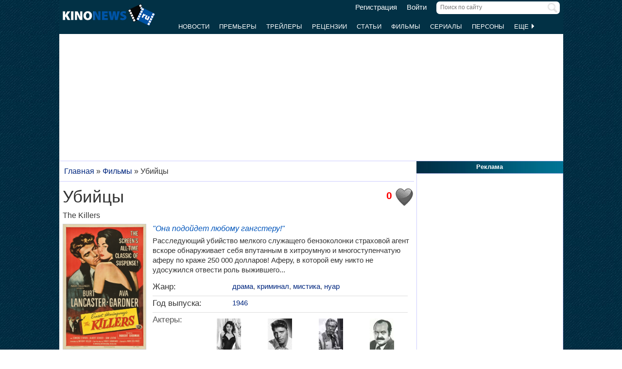

--- FILE ---
content_type: text/html; charset=UTF-8
request_url: https://www.kinonews.ru/movie_49389/the-killers
body_size: 8488
content:
<!DOCTYPE html>
<html lang="ru">
<head>
<meta charset="utf-8">
<meta http-equiv="X-UA-Compatible" content="IE=Edge">
<meta name="viewport" content="width=device-width, initial-scale=1, user-scalable=yes">
<link rel="icon" href="https://www.kinonews.ru/favicon.ico" type="image/x-icon">
<meta property="twitter:domain" content="KinoNews.ru">
<meta property="twitter:site" content="@KinoNewsRu">
<meta name="twitter:creator" content="@KinoNewsRu">
<meta name="twitter:card" content="summary_large_image">
<title>Фильм Убийцы (1946) - The Killers - полная информация о фильме, режиссер: Роберт Сьодмак</title>
<meta name='keywords' content='фильм Убийцы (1946), The Killers, новости, отзывы, рецензии, новости, актеры и роли, кадры, постеры, трейлеры'>	
<meta name='description' content='Расследующий убийство мелкого служащего бензоколонки страховой агент вскоре обнаруживает себя впутанным в хитроумную и многоступенчатую аферу по краже 250 000...'>
<meta name='twitter:title' content='Фильм Убийцы (1946) - The Killers - полная информация о фильме, режиссер: Роберт Сьодмак'>
<meta name='twitter:description' content='Расследующий убийство мелкого служащего бензоколонки страховой агент вскоре обнаруживает себя впутанным в хитроумную и многоступенчатую аферу по краже 250 000...'>
<meta property="og:locale" content="ru_RU">
<meta property='og:site_name' content='KinoNews.ru'>
<meta property='og:type' content='website'>
<meta property='og:title' content='Фильм Убийцы (1946) - The Killers - полная информация о фильме, режиссер: Роберт Сьодмак'>
<meta property='og:description' content='Расследующий убийство мелкого служащего бензоколонки страховой агент вскоре обнаруживает себя впутанным в хитроумную и многоступенчатую аферу по краже 250 000...'>
<meta property='og:image:alt' content='Фильм Убийцы (1946) - The Killers - полная информация о фильме, режиссер: Роберт Сьодмак'>
<link rel='canonical' href='https://www.kinonews.ru/movie_49389/the-killers'>
<link href='https://www.kinonews.ru/amp/movie_49389/the-killers' rel='amphtml'>
<meta property='og:url' content='https://www.kinonews.ru/movie_49389/the-killers'>
<meta name="robots" content="max-image-preview:large">
<meta property='og:image' content='https://www.kinonews.ru/insimgs/poster/poster39498_6.jpg'>
<meta name='twitter:image:src' content='https://www.kinonews.ru/insimgs/poster/poster39498_6.jpg'>
<script type="application/ld+json">{
"@context": "https://schema.org",
"@type":"Movie",
"description":"Расследующий убийство мелкого служащего бензоколонки страховой агент вскоре обнаруживает себя впутанным в хитроумную и многоступенчатую аферу по краже 250 000...",
"name":"Убийцы",
"url": "https://www.kinonews.ru/movie_49389/the-killers/",
"alternateName":"The Killers",
"alternativeHeadline":"The Killers",
"image":"https://www.kinonews.ru/insimgs/poster/poster39498_6.jpg",
"thumbnailUrl":"https://www.kinonews.ru/insimgs/poster/poster39498_6_p.jpg",
"countryOfOrigin": ["США"],
"genre": ["драма", "криминал", "мистика", "нуар"],
"dateCreated": "1946",
"datePublished": "1946-08-28",
"director": [
{
"name":"Роберт Сьодмак",
"url":"https://www.kinonews.ru/person_5146/robert-siodmak",
"image": "https://www.kinonews.ru/insimgs/persimg/persimg5146.jpg",
"@type": "Person"
}],
"actor": [
{
"name":"Ава Гарднер",
"url":"https://www.kinonews.ru/person_3487/ava-gardner",
"image": "https://www.kinonews.ru/insimgs/persimg/persimg3487.jpg",
"@type": "Person"
},
{
"name":"Берт Ланкастер",
"url":"https://www.kinonews.ru/person_4504/burt-lancaster",
"image": "https://www.kinonews.ru/insimgs/persimg/persimg4504.jpg",
"@type": "Person"
},
{
"name":"Эдмонд О`Брайен",
"url":"https://www.kinonews.ru/person_4852/edmond-obrien",
"image": "https://www.kinonews.ru/insimgs/persimg/persimg4852.jpg",
"@type": "Person"
},
{
"name":"Уильям Конрад",
"url":"https://www.kinonews.ru/person_5878/william-conrad",
"image": "https://www.kinonews.ru/insimgs/persimg/persimg5878.jpg",
"@type": "Person"
},
{"name":"Альберт Деккер",
"@type": "Person"
}],
"musicBy": [
{
"name":"Миклош Рожа",
"url":"https://www.kinonews.ru/person_8145/miklos-rozsa",
"image": "https://www.kinonews.ru/insimgs/persimg/persimg8145.jpg",
"@type": "Person"
}],
"producer": [
{"name":"Марк Хеллингер",
"@type": "Person"
}],
"aggregateRating":{
"@type":"AggregateRating",
"bestRating":10,
"ratingValue":"6.5",
"ratingCount":"2"
},
"duration": "PT1H37M"}</script>
<link rel="stylesheet" href="/mystyle8.css?id=190">
<link rel="stylesheet" href="/mobilstyle2.css?id=35">
<!--noindex-->
<script src="/js/mylib8.js?hs=30"></script>
<!--<script src="/js/lazysizes.min.js" async></script>-->
<!--/noindex-->
<style>
	body {background: url('https://www.kinonews.ru/images2/fonesite.jpg') center top !important;}
</style>
<!--noindex-->
<!-- adfox -->

<script>window.yaContextCb = window.yaContextCb || []</script>
<script src="https://yandex.ru/ads/system/context.js" async></script>

<!-- advertronic -->

<link rel="preconnect" href="https://cdn.advertronic.io">
<link rel="preload" href="https://cdn.advertronic.io/b/e46038c4-8dac-4c5a-bf05-98da7e1dab60.json" as="fetch" type="application/json" crossorigin>
<script src="https://cdn.advertronic.io/j/s.js" type="module" async></script>
<script>
(window.advertronic = window.advertronic || {cmd:[]}).cmd.push({
	init:{userId: 'e46038c4-8dac-4c5a-bf05-98da7e1dab60'}
});
</script>

<!-- advertronic style -->

<style>
  .top-banner{display:flex;height:250px;overflow:hidden;}

  @media all and (max-width: 1049px) {
    .top-banner--desktop{display:none;}
  }

  @media all and (min-width: 1050px) {
    .top-banner--mobile{display:none;}
  }

@media all and (max-width: 1049px) {
  :root{
    --advertronic-sticker-bottom: 02px;
  }
}
</style><!--/noindex-->
</head>
<body onScroll="movemenu_new(0, 10);">
<div id="main_div">
<div id="block1001" class="div1000"></div>
<div class="maindiv"><!-- шапка сайта -->
	<div id="shapka" class="shapka">
<div id='brandplacemobil' class='brand_place_mobil'></div>		<div id="btnmenu" class="btn_mobilmenu"><a href="https://www.kinonews.ru" onClick="return show_menu();" aria-label="Открыть меню сайта"><img id="znak_menu" src="https://www.kinonews.ru/images2/mobil_menu.png" width="22" height="20" alt="Меню сайта"></a></div>
		<div class="logo_main"><a href="https://www.kinonews.ru"><img src="https://www.kinonews.ru/images2/logo_main_mini.png" width="190" height="45" alt="На главную страницу"></a></div>
		<form method="get" action="/search.php" enctype="multipart/form-data">
		<div class="search_input"><label><input type="text" autocomplete="off" id="pattern" name="pattern" value="" placeholder="Поиск по сайту" maxlength=30 class="search_shapka" onKeyUp="searchonsite();"></label><input type="image" src="/images2/search-sign.png" style="height:20px;width:20px;float:right;padding-top:3px;" alt="Найти"></div>
		</form>
		<div class="login_new">
<a href="/registration/">Регистрация</a> &nbsp; &nbsp; <a href="/login/">Войти</a>		</div>
		<div class="menu_line">
			<div id="resultview" class="result_search" onMouseLeave="result_search();"></div>
		</div>
		<div id="submenuup" class="submenu_new">
			<ul>
<!--				<li><div id="firstmenu" class="firstmenu"><a href="/">Главная</a></div></li>-->
				<li><a href="/news/">Новости</a></li>
				<li><a href="/premiers/">Премьеры</a></li>
				<li><a href="/trailers/">Трейлеры</a></li>
				<li><a href="/reviews/">Рецензии</a></li>
				<li><a href="/analytics/">Статьи</a></li>
				<li><a href="/movies/">Фильмы</a></li>
				<li><a href="/serials/">Сериалы</a></li>
				<li><a href="/persones/">Персоны</a></li>
				<li><div class="lastmenu"><a href="#" onClick="return dopmenu();">Еще <img id="dopmenu-triangle" class="dop_menu_img" src="https://www.kinonews.ru/images2/triangle-right.png" width="10" height="14" alt='Еще меню'></a></div></li>
			</ul>
			<div style="position:relative;">
				<div id="podmenu_up">
					<div id="podmenu" class="podmenu" style="display:none;" onMouseLeave="dopmenudel();">
						<div class="podmenu2">
<!--						<a href="/serials/"><div>Сериалы</div></a>-->
						<a href="/shots/"><div>Кадры</div></a>
						<a href="/posters/"><div>Постеры</div></a>
						<a href="/photos/"><div>Фото</div></a>
						<a href="/interesting/"><div>Это интересно</div></a>
						<a href="/interviews/"><div>Интервью</div></a>
						<a href="/overviews/"><div>Обзоры</div></a>
						<a href="/podborki-filmov/"><div>Подборки фильмов</div></a>
						<a href="/contests/"><div>Конкурсы</div></a>
						<a href="/games/"><div>Игры</div></a>
						</div>
						<div class="podmenu2">
						<a href="/awards/"><div>Кинопремии</div></a>
						<a href="https://academy.kinonews.ru/"><div>Киноакадемия</div></a>
						<a href="/sitenews/"><div>Новости сайта</div></a>
						<a href="/about/"><div>О нас</div></a>
						<a href="/authors/"><div>Авторы</div></a>
						<a href="/contacts/"><div>Контакты</div></a>
						<a href="/rules/"><div>Правила сайта</div></a>
						<a href="/adverts/"><div>Реклама</div></a>
						<a href="https://forum.kinonews.ru/"><div>Форум</div></a>
						</div>
					</div>
				</div>
			</div>
		</div>
	</div>
<!-- конец шапки сайта -->

	<div class="under_shapka">
<div class="place2">
<!--noindex-->
<div style="text-align:center;height:260px;overflow:hidden;">
<advertronic-slot data-name="kn_desktop_top" class="top-banner top-banner--desktop"></advertronic-slot>

<advertronic-slot data-name="kn_mobile_top" class="top-banner top-banner--mobile"></advertronic-slot>
</div><!--/noindex-->
</div>
<script type="application/ld+json">
{
      "@context": "https://schema.org",
      "@type": "Organization",
      "name": "Новости кино",
      "url": "https://www.kinonews.ru",
	  "image": "https://www.kinonews.ru/images2/kinonews_office.jpg",
	  "logo": {
				"@type": "ImageObject",
				"url": "https://www.kinonews.ru/images2/logo_kino.png",
				"width": 512,
				"height": 512
	  },
      "address": {
        "@type": "PostalAddress",
        "addressLocality": "Moscow, Russia",
        "addressCountry": "RU",
        "postalCode": "119602",
        "streetAddress": "ул. Академика Анохина, дом 2, корп.3"
      },
      "telephone": "+7 (903) 724-66-76"
}
</script>
		<div class="clear"></div>
		<div style="height:1px;font-size:0;">
<!--LiveInternet counter-->
<!--noindex-->
<script>
new Image().src = "https://counter.yadro.ru/hit?r"+escape(document.referrer)+((typeof(screen)=="undefined")?"":";s"+screen.width+"*"+screen.height+"*"+(screen.colorDepth?screen.colorDepth:screen.pixelDepth))+";u"+escape(document.URL)+";h"+escape(document.title.substring(0,150))+";"+Math.random();
</script>
<!--/noindex-->
<!--/LiveInternet-->
		</div>
	</div><div style="position:relative;overflow:auto;background-color:white;">
<div id="maincolumn" class="maincolumndiv">
<div class='block-main'>
<div class='kroshki_new' itemscope='' itemtype='https://schema.org/BreadcrumbList' id='breadcrumbs'>
<span itemscope='' itemprop='itemListElement' itemtype='https://schema.org/ListItem'><a href='/' itemprop='item' title='Главная'><span itemprop='name'>Главная</span><meta itemprop='position' content='1'></a></span>
 &raquo; <span itemscope='' itemprop='itemListElement' itemtype='https://schema.org/ListItem'><a href='https://www.kinonews.ru/movies/' itemprop='item' title='Фильмы'><span itemprop='name'>Фильмы</span><meta itemprop='position' content='2'></a></span>
 &raquo; <span itemscope='' itemprop='itemListElement' itemtype='https://schema.org/ListItem'><meta itemprop='item' content='https://www.kinonews.ru/movie_49389/the-killers'><span itemprop='name'>Убийцы</span><meta itemprop='position' content='3'></span>
</div>
<div class="block-page-new">
<!--noindex-->
<!--/noindex-->
<div style="padding:5px 0 10px 0;position:relative;overflow:auto;">
<div style="float:right;width:40px;height:45px;">
<img src='/images2/heart_bw.gif' width=40 height=40  alt=""></div>
<div style='font-size:16pt;font-weight:bold;color:red;float:right;margin-right:5px;padding-top:7px;width:40px;text-align:right;' title='Количество пользователей, добавивших этот фильм в &quot;Любимые&quot;.'>0</div><div><h1 class="film">Убийцы</h1>
<div class="entitle">The Killers</div></div><div class="game_left">
<div class="film_poster_prev"><div class="game_poster">
<img src="https://www.kinonews.ru/insimgs/poster/poster39498_6.jpg" class="poster2film" alt='Убийцы / The Killers (1946) отзывы. Рецензии. Новости кино. Актеры фильма Убийцы. Отзывы о фильме Убийцы'></div>
</div>
<div class="game_rating"><div><div class='btext14' style='padding-bottom:7px;'>Рейтинг:</div>
<a href='/movie_49389_voting/' style='text-decoration:none;'><div class='ratingview'><span class='numraitview'>6.50</span> (2)</div></a>
</div>
<div class="hand_voice"><div class='text' style='padding-top:12px;'><a href='/movie_49389_advice/' class='bigblue' style='text-decoration:none;'><span class='numraitview'>Рекомендации</span></a></div><div class='textart15' style='color:#0e3647;'>фильмов: <strong>0</strong></div></div></div></div>
<div class="game_main"><div class="slogan">&quot;Она подойдет любому гангстеру!&quot;</div>
<div class="textart15">Расследующий убийство мелкого служащего бензоколонки страховой агент вскоре обнаруживает себя впутанным в хитроумную и многоступенчатую аферу по краже 250 000 долларов! Аферу, в которой ему никто не удосужился отвести роль выжившего...</div>
<div class="height10 clear"></div><table class="tab-film">
<tr><td class="film-rubrpers" style="width:145px;">Жанр:</td><td class="textgray"><a href="/films-drama/">драма</a>, <a href="/films-crime/">криминал</a>, <a href="/films-mistery/">мистика</a>, <a href="/films-film-noir/">нуар</a></td></tr>
<tr><td>Год выпуска:</td>
<td><a href="https://www.kinonews.ru/year1946/">1946</a></td></tr>
<tr><td colspan=2><div class="film_pole_actors">Актеры:</div>
<div class="film_actors">
<div style="margin:0 auto;width:50px;"><a href="https://www.kinonews.ru/person_3487/ava-gardner" title="Ава Гарднер"><img src="/insimgs/persimg/persimg3487p.jpg" width="50" height="75" alt="Ава Гарднер"></a></div>
<div class="textnormal"><a href="https://www.kinonews.ru/person_3487/ava-gardner" title="Ава Гарднер">Ава Гарднер</a></div>
</div>
<div class="film_actors">
<div style="margin:0 auto;width:50px;"><a href="https://www.kinonews.ru/person_4504/burt-lancaster" title="Берт Ланкастер"><img src="/insimgs/persimg/persimg4504p.jpg" width="50" height="75" alt="Берт Ланкастер"></a></div>
<div class="textnormal"><a href="https://www.kinonews.ru/person_4504/burt-lancaster" title="Берт Ланкастер">Берт Ланкастер</a></div>
</div>
<div class="film_actors">
<div style="margin:0 auto;width:50px;"><a href="https://www.kinonews.ru/person_4852/edmond-obrien" title="Эдмонд О`Брайен"><img src="/insimgs/persimg/persimg4852p.jpg" width="50" height="75" alt="Эдмонд О`Брайен"></a></div>
<div class="textnormal"><a href="https://www.kinonews.ru/person_4852/edmond-obrien" title="Эдмонд О`Брайен">Эдмонд О`Брайен</a></div>
</div>
<div class="film_actors">
<div style="margin:0 auto;width:50px;"><a href="https://www.kinonews.ru/person_5878/william-conrad" title="Уильям Конрад"><img src="/insimgs/persimg/persimg5878p.jpg" width="50" height="75" alt="Уильям Конрад"></a></div>
<div class="textnormal"><a href="https://www.kinonews.ru/person_5878/william-conrad" title="Уильям Конрад">Уильям Конрад</a></div>
</div>
<div class="clear"></div>
<div style="text-align:center;padding-bottom:7px;"><a href="/movie_49389_allperson/" title="Полный список персон" class="red">Актеры и роли</a></div>
</td></tr>
<tr><td>Режиссеры:</td><td><a href="https://www.kinonews.ru/person_5146/robert-siodmak" title="Роберт Сьодмак">Роберт Сьодмак</a></td></tr>
<tr><td>Сценарий:</td>
<td><a href="https://www.kinonews.ru/person_4476/john-huston" title="Джон Хьюстон">Джон Хьюстон</a>, <a href="https://www.kinonews.ru/person_4747/richard-brooks" title="Ричард Брукс">Ричард Брукс</a>, <a href="https://www.kinonews.ru/person_23946/anthony-veiller" title="Энтони Вейллер">Энтони Вейллер</a></td></tr>
<tr><td>Композиторы:</td>
<td><a href="https://www.kinonews.ru/person_8145/miklos-rozsa" title="Миклош Рожа">Миклош Рожа</a></td></tr>
<tr><td>Операторы:</td>
<td>Элвуд Бределл</td></tr>
<tr><td>Продюсеры:</td>
<td>Марк Хеллингер</td></tr>
<tr><td>Страна:</td><td>США</td></tr>
<tr><td>Премьера в мире:</td><td>12.12.1946</td></tr>
<tr><td>Премьера в США:</td><td>28.08.1946</td></tr>
<tr><td>Кинокомпания:</td><td>Mark Hellinger Productions, Universal Pictures</td></tr>
<tr><td>Продолжительность:</td><td>97 мин.</td></tr>
</table>
</div></div>
<div class="height10 clear"></div>
<hr><div class="game_menu relative" style="display:table;"><div style="float:left;width:32%;"><div>новостей:0</div>
<div style="padding-top:5px;">кадров:0</div>
<div style="padding-top:5px;">рецензий:0</div></div>
<div style="float:left;width:35%;"><div>трейлеров:0</div>
<div style="padding-top:5px;">статей:0</div>
<div style="padding-top:5px;"><a href="/posters_49389_all/">постеров:6</a></div></div>
<div style="float:left;width:33%;"><div><a href="/movie_49389/the-killers#awards">наград:4</a></div>
<div style="padding-top:5px;"><a href="/movie_49389_comm/">отзывов:1</a></div>
<div style="padding-top:5px;"><a href="/movie_49389_allperson/">Актеры и роли</a></div>
</div>
</div>
<div class="clear"></div>
<hr>
<!--noindex-->
<div style="height:250px;overflow:hidden;">
<advertronic-slot data-name="kn_desktop_split" class="top-banner top-banner--desktop"></advertronic-slot>
<advertronic-slot data-name="kn_mobile_split" class="top-banner top-banner--mobile"></advertronic-slot>
</div><!--/noindex-->
</div>
<div class="clear"></div>
<div class="block-page-new"><div class="height10"></div>
<div class="clear"></div>
<hr>
<h2 class="new">Постеры к фильму</h2>
<div class="relative"><div class="main_newmovies"><div class="main_moviesright"><div class="main_movies"><a href="/poster77938/"><img src='/insimgs/poster/thumbs/poster39498_1.jpg' alt='Превью постера #77938 к фильму &quot;Убийцы&quot; (1946)' width="160" height="213"></a></div>
</div></div>
<div class="main_newmovies"><div class="main_moviesright"><div class="main_movies"><a href="/poster77939/"><img src='/insimgs/poster/thumbs/poster39498_2.jpg' alt='Превью постера #77939 к фильму &quot;Убийцы&quot; (1946)' width="160" height="213"></a></div>
</div></div>
<div class="main_moviesbetween"></div>
<div class="main_newmovies"><div class="main_moviesright"><div class="main_movies"><a href="/poster77940/"><img src='/insimgs/poster/thumbs/poster39498_3.jpg' alt='Превью постера #77940 к фильму &quot;Убийцы&quot; (1946)' width="160" height="213"></a></div>
</div></div>
<div class="main_newmovies"><div class="main_moviesright"><div class="main_movies"><a href="/poster77941/"><img src='/insimgs/poster/thumbs/poster39498_4.jpg' alt='Превью постера #77941 к фильму &quot;Убийцы&quot; (1946)' width="160" height="213"></a></div>
</div></div>
</div>
<div class="pers-all"><a href="/posters_49389_all/">Все постеры (<span class="red">6</span>) к фильму</a></div>
<div class="clear"></div>
<hr>
<!--noindex-->
<h2 class="new"><a id="awards"> </a>Награды фильма</h2>
<div class="relative">
<a href="https://oscar.kinonews.ru/1947/#nom11" title="&laquo;Оскар 1947&raquo; - номинирован в номинации &quot;Лучший монтаж&quot;" rel="nofollow"><img src="/images/oscar_mgray.gif" height=75 width=40 alt="" style="margin:0 2px;"></a>
<a href="https://oscar.kinonews.ru/1947/#nom118" title="&laquo;Оскар 1947&raquo; - Миклош Рожа номинирован(а) в номинации &quot;Лучший саундтрек к драматическому или комедийному фильму&quot;" rel="nofollow"><img src="/images/oscar_mgray.gif" height=75 width=40 alt="" style="margin:0 2px;"></a><a href="https://oscar.kinonews.ru/1947/#nom33" title="&laquo;Оскар 1947&raquo; - Роберт Сьодмак номинирован(а) в номинации &quot;Лучший режиссер&quot;" rel="nofollow"><img src="/images/oscar_mgray.gif" height=75 width=40 alt="" style="margin:0 2px;"></a><a href="https://oscar.kinonews.ru/1947/#nom20" title="&laquo;Оскар 1947&raquo; - Энтони Вейллер номинированы в номинации &quot;Лучший адаптированный сценарий&quot;" rel="nofollow"><img src="/images/oscar_mgray.gif" height=75 width=40 alt="" style="margin:0 2px;"></a>
</div>
<!--/noindex-->
<div class="clear"></div>
<hr>
<h2>Отзывы о фильме</h2>
<div class="height10"></div>
<div class="notes_info">13.02.2015 &nbsp; Constance</div>
<div class="notes_text">Неплохой, но несколько перегруженный триллер, вдохновленный прозой Хемингуэя))</div>
<div class="height20"></div>
<div class="txtcenter"><a href="/movie_49389_comm/">Все отзывы (1) о фильме</a></div>
<div class="height10"></div>
</div>
<div class="clear"></div>
<hr>
<div class="block-page-new"></div>
<div><!--noindex-->
<div style="height:250px;overflow:hidden;">
<advertronic-slot data-name="kn_desktop_content" class="top-banner top-banner--desktop"></advertronic-slot>
<advertronic-slot data-name="kn_mobile_content" class="top-banner top-banner--mobile"></advertronic-slot>
</div><!--/noindex-->
</div>
<hr>
<div id="mainart_place"></div>
</div>
<br></div><div id="rightcolumn" class="rightcolumndiv">
<div class="rightzagolup">Реклама</div>
<div class="blockdiv" style="text-align:center;height:605px;">
<!--noindex-->
<advertronic-slot class="as-desktop" data-name="kn_desktop_side1" style="height:600px;overflow:hidden;"></advertronic-slot><!--/noindex-->
</div>
<div class="height7"></div>
			<div class="rightzagolup"><a href="/best_top100/">Лучшие фильмы за год</a></div>
			<div class="blockdiv">
				<div class="right-sdvig" style="margin-top:7px;">
					<table class="right-tab">
						<tr>
							<th class="right-tab-up"></th>
							<th class="right-tab-up"></th>
							<th class="right-tab-up"></th>
						</tr>
<tr><th>1</th>
<td><a href="/movie_365018/ne-zha-zhi-mo-tong-nao-hai">Нэчжа побеждает Царя драконов</a></td>
<td class="w20">9.25</td></tr>
<tr><th>2</th>
<td><a href="/movie_85880/the-girl-who-leapt-through-time">Девочка, покорившая время</a></td>
<td class="w20">8.75</td></tr>
<tr><th>3</th>
<td><a href="/movie_33905/nights-of-cabiria">Ночи Кабирии</a></td>
<td class="w20">8.42</td></tr>
<tr><th>4</th>
<td><a href="/movie_365255/eden">Эдем</a></td>
<td class="w20">7.87</td></tr>
<tr><th>5</th>
<td><a href="/movie_4263/kurenai-no-buta">Порко Россо</a></td>
<td class="w20">7.84</td></tr>
					</table>
				</div>
				<div class="all-list"><a href="/best_top100/">Весь список</a></div>
				<div class="height5"></div>
			</div>
			
			<div class="rightzagolup"><a href="/top100/">Топ 100 фильмов</a></div>
			<div class="blockdiv">
				<div class="right-sdvig" style="margin-top:7px;">
					<table class="right-tab">
						<tr>
							<th class="right-tab-up"></th>
							<th class="right-tab-up"></th>
							<th class="right-tab-up"></th>
						</tr>
<tr><th>1</th>
<td><a href="/movie_796/the-lord-of-the-rings-the-return-of-the-king">Властелин колец 3: Возвращение Короля</a></td>
<td class="w20">9.5</td></tr>
<tr><th>2</th>
<td><a href="/movie_712/the-shawshank-redemption">Побег из Шоушенка</a></td>
<td class="w20">9.46</td></tr>
<tr><th>3</th>
<td><a href="/movie_206/terminator-2-judgment-day">Терминатор 2: Судный день</a></td>
<td class="w20">9.45</td></tr>
<tr><th>4</th>
<td><a href="/movie_794/the-lord-of-the-rings-the-two-towers">Властелин колец 2: Две крепости</a></td>
<td class="w20">9.4</td></tr>
<tr><th>5</th>
<td><a href="/movie_436/forrest-gump">Форрест Гамп</a></td>
<td class="w20">9.4</td></tr>
					</table>
				</div>
				<div class="all-list"><a href="/top100/">Весь список</a></div>
				<div class="height5"></div>
			</div>
			<div class="height7"></div>
			<div class="height7"></div></div>
</div>
</div>
<div class=""><div class="footer_new">
	<div class="copy_new">
		<div class="relative">
			<div class="plus18">18+</div>
			<div class="txtfooter" style="color:#dddddd;">
				<div>&copy; ООО "КиноНьюс"<span style="padding-left:15px;"><a href="/verynew/" style="color:#dddddd;" title="Обновления сайта">Обновления</a></span></div>
				<div>Все права защищены законодательством РФ. Использование материалов сайта возможно только с прямой ссылкой на источник.</div>
				<div>Используя наш сайт, вы соглашаетесь с нашей <a href="https://www.kinonews.ru/rules/" target="_blank" style="color:#ddd;">политикой конфиденциальности</a> и даете согласие на использование файлов cookie.</div>
				<div style="padding-top:3px;"><a href="/images2/reg_smi.jpg" target="_blank" style="color:#dddddd;">Свидетельство о регистрации СМИ Эл № ФС77-49541 от 26 апреля 2012 г.</a></div>
				<div><a href="https://www.kinonews.ru/kinonews-trademark.pdf" target="_blank" style="color:#dddddd;">Свидетельство на товарный знак №542978</a></div>
			</div>
		</div>
	</div>
	<div class="dev_new">
		<!--noindex-->
		<div class="socials-new">
			<ul>
				<li><a href="https://ok.ru/kinonews.ru" target="_blank" title="Kinonews.ru в Одноклассниках" rel="nofollow"><div class="social-ok-new"></div></a></li>
				<li><a href="https://vk.com/kinonewsru" target="_blank" title="Kinonews.ru в ВКонтакте" rel="nofollow"><div class="social-vk-new"></div></a></li>
				<li><a href="https://www.kinonews.ru/rss/" title="RSS-лента Kinonews.ru"><div class="social-rss-new"></div></a></li>
			</ul>
		</div>
		<!--/noindex-->
		<div class="counters_new">
<!-- Счетчики -->
<!--noindex-->
<!--LiveInternet logo-->
<a href="https://www.liveinternet.ru/click;kinonews.ru" target="_blank" rel="nofollow" title="LiveInternet: показано число просмотров за 24 часа, посетителей за 24 часа и за сегодня"><img src="https://counter.yadro.ru/logo?11.10" alt="LiveInternet" width="88" height="31"></a>
<!--/LiveInternet-->
<!-- Yandex.Metrika informer -->
<a href="https://metrika.yandex.ru/stat/?id=1866679&amp;from=informer" target="_blank" rel="nofollow"> <img src="https://informer.yandex.ru/informer/1866679/3_1_CDDCFBFF_ADBCDBFF_0_pageviews" style="width:88px; height:31px; border:0;" alt="Яндекс.Метрика" title="Яндекс.Метрика: данные за сегодня (просмотры, визиты и уникальные посетители)" class="ym-advanced-informer" data-cid="1866679" data-lang="ru"> </a>
<!-- /Yandex.Metrika informer -->
<!--/noindex-->
		</div>
	</div>
<!--noindex-->
<!-- Yandex.Metrika counter --> <script>     (function(m,e,t,r,i,k,a){         m[i]=m[i]||function(){(m[i].a=m[i].a||[]).push(arguments)};         m[i].l=1*new Date();         for (var j = 0; j < document.scripts.length; j++) {if (document.scripts[j].src === r) { return; }}         k=e.createElement(t),a=e.getElementsByTagName(t)[0],k.async=1,k.src=r,a.parentNode.insertBefore(k,a)     })(window, document,'script','https://mc.yandex.ru/metrika/tag.js', 'ym');      ym(1866679, 'init', {webvisor:true, clickmap:true, accurateTrackBounce:true, trackLinks:true}); </script> <noscript><div><img src="https://mc.yandex.ru/watch/1866679" style="position:absolute; left:-9999px;" alt=""></div></noscript> <!-- /Yandex.Metrika counter -->   

<advertronic-slot data-name="kn_desktop_float"></advertronic-slot>
<!--/noindex-->
</div></div></div>
<!--noindex-->
<div id="kp_footer" class="kp_down">
	<a href="https://www.kinonews.ru/rdrct_kp_footer/" target="_blank" rel="nofollow" onclick="ym(1866679,'reachGoal','kinopoisk_click_footer'); return true;">
		<img src="/images2/button_kp.png" width="360" height="71" id="button_kp_footer" class="button_ivi" alt="Смотреть онлайн">
		<img src="/images2/button_kp_2.png" width="360" height="71" id="button_kp_footer_2" class="button_ivi_2" alt="Смотреть онлайн">
	</a>
	<a href="/" onClick="kp_switch_footer();return false;"><div class="three_dots">
		<span id="three_dots_footer_txt" class="three_dots_txt">...</span>
		<span id="three_dots_footer_cross" class="three_dots_cross">X</span>
	</div></a>
</div>
<script src="/js/JsHttpRequest.js"></script>
<!--/noindex-->
</body>
</html>

--- FILE ---
content_type: text/html; charset=utf-8
request_url: https://www.google.com/recaptcha/api2/aframe
body_size: 264
content:
<!DOCTYPE HTML><html><head><meta http-equiv="content-type" content="text/html; charset=UTF-8"></head><body><script nonce="zd8REtou3z_yWiHDiaf42A">/** Anti-fraud and anti-abuse applications only. See google.com/recaptcha */ try{var clients={'sodar':'https://pagead2.googlesyndication.com/pagead/sodar?'};window.addEventListener("message",function(a){try{if(a.source===window.parent){var b=JSON.parse(a.data);var c=clients[b['id']];if(c){var d=document.createElement('img');d.src=c+b['params']+'&rc='+(localStorage.getItem("rc::a")?sessionStorage.getItem("rc::b"):"");window.document.body.appendChild(d);sessionStorage.setItem("rc::e",parseInt(sessionStorage.getItem("rc::e")||0)+1);localStorage.setItem("rc::h",'1769372793731');}}}catch(b){}});window.parent.postMessage("_grecaptcha_ready", "*");}catch(b){}</script></body></html>

--- FILE ---
content_type: application/javascript; charset=utf-8
request_url: https://fundingchoicesmessages.google.com/f/AGSKWxUPu4KnB3D7Z0SyHOXdO0iXmXBSNEQErvQzw_4A8AIvZjhcgsZpNhtNKxBTBqdnh2z-Zqw8EWODksqMtLbFPnWcJ0YdkVD4LOAC24JHm-TcQgQ9PVT74RvOFa0vv1QHhU61L7m_6uBmbZQMvvgceNy6obz2vs6_-S6Bl5EIlswzdyEyySPmInkrGlcJ/_/api.ad..gr/ads/50%;)&act=ads_/ads18.
body_size: -1288
content:
window['9667249c-3ecf-48d4-b730-a23da921ea0d'] = true;